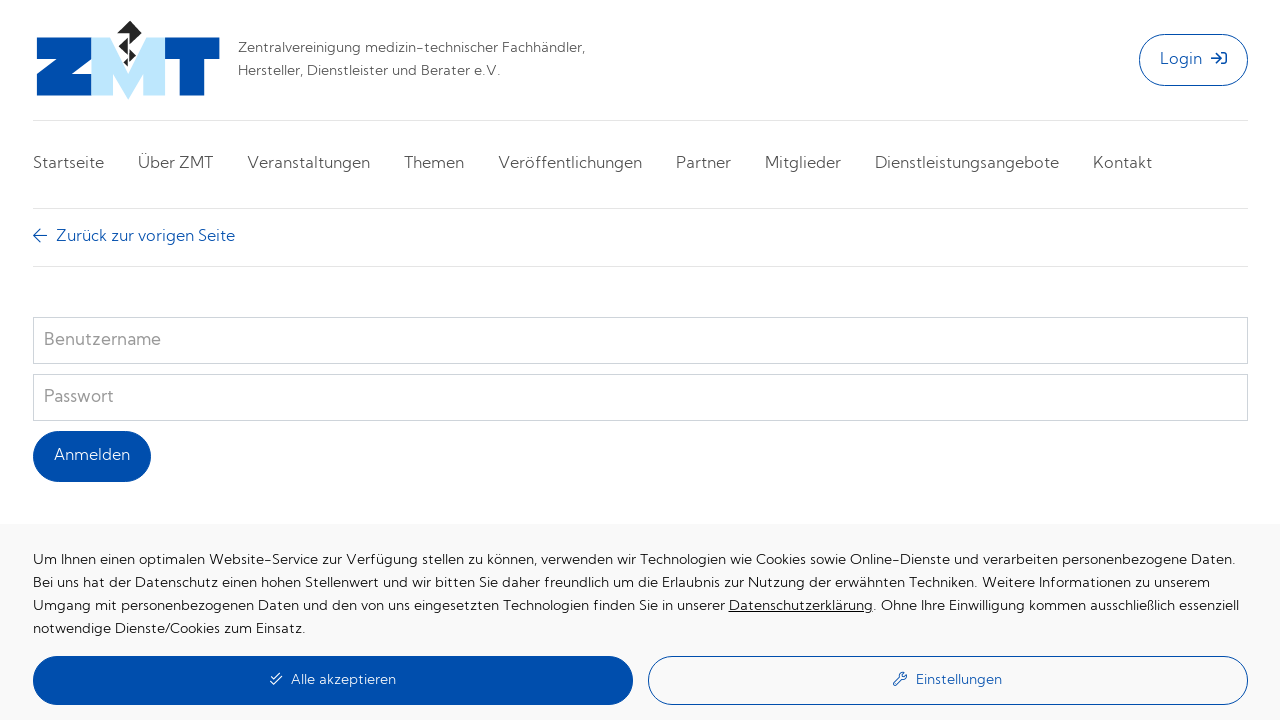

--- FILE ---
content_type: text/html; charset=UTF-8
request_url: https://zmt.de/gkv-finanzstabilisierungsgesetz/
body_size: 6259
content:
<!doctype html>
<html lang="de" prefix="og: http://ogp.me/ns# fb: http://ogp.me/ns/fb#">
	<head>
    	<meta charset="UTF-8">
    	<meta name="viewport" content="width=device-width, initial-scale=1, shrink-to-fit=no">
		<meta name="format-detection" content="telephone=no">
		
		<!-- WP Head -->
        <meta name='robots' content='max-image-preview:large' />
	<style>img:is([sizes="auto" i], [sizes^="auto," i]) { contain-intrinsic-size: 3000px 1500px }</style>
	<script type="text/javascript">
/* <![CDATA[ */
window._wpemojiSettings = {"baseUrl":"https:\/\/s.w.org\/images\/core\/emoji\/16.0.1\/72x72\/","ext":".png","svgUrl":"https:\/\/s.w.org\/images\/core\/emoji\/16.0.1\/svg\/","svgExt":".svg","source":{"concatemoji":"https:\/\/zmt.de\/wp-includes\/js\/wp-emoji-release.min.js?ver=6.8.3"}};
/*! This file is auto-generated */
!function(s,n){var o,i,e;function c(e){try{var t={supportTests:e,timestamp:(new Date).valueOf()};sessionStorage.setItem(o,JSON.stringify(t))}catch(e){}}function p(e,t,n){e.clearRect(0,0,e.canvas.width,e.canvas.height),e.fillText(t,0,0);var t=new Uint32Array(e.getImageData(0,0,e.canvas.width,e.canvas.height).data),a=(e.clearRect(0,0,e.canvas.width,e.canvas.height),e.fillText(n,0,0),new Uint32Array(e.getImageData(0,0,e.canvas.width,e.canvas.height).data));return t.every(function(e,t){return e===a[t]})}function u(e,t){e.clearRect(0,0,e.canvas.width,e.canvas.height),e.fillText(t,0,0);for(var n=e.getImageData(16,16,1,1),a=0;a<n.data.length;a++)if(0!==n.data[a])return!1;return!0}function f(e,t,n,a){switch(t){case"flag":return n(e,"\ud83c\udff3\ufe0f\u200d\u26a7\ufe0f","\ud83c\udff3\ufe0f\u200b\u26a7\ufe0f")?!1:!n(e,"\ud83c\udde8\ud83c\uddf6","\ud83c\udde8\u200b\ud83c\uddf6")&&!n(e,"\ud83c\udff4\udb40\udc67\udb40\udc62\udb40\udc65\udb40\udc6e\udb40\udc67\udb40\udc7f","\ud83c\udff4\u200b\udb40\udc67\u200b\udb40\udc62\u200b\udb40\udc65\u200b\udb40\udc6e\u200b\udb40\udc67\u200b\udb40\udc7f");case"emoji":return!a(e,"\ud83e\udedf")}return!1}function g(e,t,n,a){var r="undefined"!=typeof WorkerGlobalScope&&self instanceof WorkerGlobalScope?new OffscreenCanvas(300,150):s.createElement("canvas"),o=r.getContext("2d",{willReadFrequently:!0}),i=(o.textBaseline="top",o.font="600 32px Arial",{});return e.forEach(function(e){i[e]=t(o,e,n,a)}),i}function t(e){var t=s.createElement("script");t.src=e,t.defer=!0,s.head.appendChild(t)}"undefined"!=typeof Promise&&(o="wpEmojiSettingsSupports",i=["flag","emoji"],n.supports={everything:!0,everythingExceptFlag:!0},e=new Promise(function(e){s.addEventListener("DOMContentLoaded",e,{once:!0})}),new Promise(function(t){var n=function(){try{var e=JSON.parse(sessionStorage.getItem(o));if("object"==typeof e&&"number"==typeof e.timestamp&&(new Date).valueOf()<e.timestamp+604800&&"object"==typeof e.supportTests)return e.supportTests}catch(e){}return null}();if(!n){if("undefined"!=typeof Worker&&"undefined"!=typeof OffscreenCanvas&&"undefined"!=typeof URL&&URL.createObjectURL&&"undefined"!=typeof Blob)try{var e="postMessage("+g.toString()+"("+[JSON.stringify(i),f.toString(),p.toString(),u.toString()].join(",")+"));",a=new Blob([e],{type:"text/javascript"}),r=new Worker(URL.createObjectURL(a),{name:"wpTestEmojiSupports"});return void(r.onmessage=function(e){c(n=e.data),r.terminate(),t(n)})}catch(e){}c(n=g(i,f,p,u))}t(n)}).then(function(e){for(var t in e)n.supports[t]=e[t],n.supports.everything=n.supports.everything&&n.supports[t],"flag"!==t&&(n.supports.everythingExceptFlag=n.supports.everythingExceptFlag&&n.supports[t]);n.supports.everythingExceptFlag=n.supports.everythingExceptFlag&&!n.supports.flag,n.DOMReady=!1,n.readyCallback=function(){n.DOMReady=!0}}).then(function(){return e}).then(function(){var e;n.supports.everything||(n.readyCallback(),(e=n.source||{}).concatemoji?t(e.concatemoji):e.wpemoji&&e.twemoji&&(t(e.twemoji),t(e.wpemoji)))}))}((window,document),window._wpemojiSettings);
/* ]]> */
</script>
<style id='wp-emoji-styles-inline-css' type='text/css'>

	img.wp-smiley, img.emoji {
		display: inline !important;
		border: none !important;
		box-shadow: none !important;
		height: 1em !important;
		width: 1em !important;
		margin: 0 0.07em !important;
		vertical-align: -0.1em !important;
		background: none !important;
		padding: 0 !important;
	}
</style>
<link rel='stylesheet' id='wp-block-library-css' href='https://zmt.de/wp-includes/css/dist/block-library/style.min.css?ver=6.8.3' type='text/css' media='all' />
<style id='classic-theme-styles-inline-css' type='text/css'>
/*! This file is auto-generated */
.wp-block-button__link{color:#fff;background-color:#32373c;border-radius:9999px;box-shadow:none;text-decoration:none;padding:calc(.667em + 2px) calc(1.333em + 2px);font-size:1.125em}.wp-block-file__button{background:#32373c;color:#fff;text-decoration:none}
</style>
<style id='global-styles-inline-css' type='text/css'>
:root{--wp--preset--aspect-ratio--square: 1;--wp--preset--aspect-ratio--4-3: 4/3;--wp--preset--aspect-ratio--3-4: 3/4;--wp--preset--aspect-ratio--3-2: 3/2;--wp--preset--aspect-ratio--2-3: 2/3;--wp--preset--aspect-ratio--16-9: 16/9;--wp--preset--aspect-ratio--9-16: 9/16;--wp--preset--color--black: #000000;--wp--preset--color--cyan-bluish-gray: #abb8c3;--wp--preset--color--white: #ffffff;--wp--preset--color--pale-pink: #f78da7;--wp--preset--color--vivid-red: #cf2e2e;--wp--preset--color--luminous-vivid-orange: #ff6900;--wp--preset--color--luminous-vivid-amber: #fcb900;--wp--preset--color--light-green-cyan: #7bdcb5;--wp--preset--color--vivid-green-cyan: #00d084;--wp--preset--color--pale-cyan-blue: #8ed1fc;--wp--preset--color--vivid-cyan-blue: #0693e3;--wp--preset--color--vivid-purple: #9b51e0;--wp--preset--gradient--vivid-cyan-blue-to-vivid-purple: linear-gradient(135deg,rgba(6,147,227,1) 0%,rgb(155,81,224) 100%);--wp--preset--gradient--light-green-cyan-to-vivid-green-cyan: linear-gradient(135deg,rgb(122,220,180) 0%,rgb(0,208,130) 100%);--wp--preset--gradient--luminous-vivid-amber-to-luminous-vivid-orange: linear-gradient(135deg,rgba(252,185,0,1) 0%,rgba(255,105,0,1) 100%);--wp--preset--gradient--luminous-vivid-orange-to-vivid-red: linear-gradient(135deg,rgba(255,105,0,1) 0%,rgb(207,46,46) 100%);--wp--preset--gradient--very-light-gray-to-cyan-bluish-gray: linear-gradient(135deg,rgb(238,238,238) 0%,rgb(169,184,195) 100%);--wp--preset--gradient--cool-to-warm-spectrum: linear-gradient(135deg,rgb(74,234,220) 0%,rgb(151,120,209) 20%,rgb(207,42,186) 40%,rgb(238,44,130) 60%,rgb(251,105,98) 80%,rgb(254,248,76) 100%);--wp--preset--gradient--blush-light-purple: linear-gradient(135deg,rgb(255,206,236) 0%,rgb(152,150,240) 100%);--wp--preset--gradient--blush-bordeaux: linear-gradient(135deg,rgb(254,205,165) 0%,rgb(254,45,45) 50%,rgb(107,0,62) 100%);--wp--preset--gradient--luminous-dusk: linear-gradient(135deg,rgb(255,203,112) 0%,rgb(199,81,192) 50%,rgb(65,88,208) 100%);--wp--preset--gradient--pale-ocean: linear-gradient(135deg,rgb(255,245,203) 0%,rgb(182,227,212) 50%,rgb(51,167,181) 100%);--wp--preset--gradient--electric-grass: linear-gradient(135deg,rgb(202,248,128) 0%,rgb(113,206,126) 100%);--wp--preset--gradient--midnight: linear-gradient(135deg,rgb(2,3,129) 0%,rgb(40,116,252) 100%);--wp--preset--font-size--small: 13px;--wp--preset--font-size--medium: 20px;--wp--preset--font-size--large: 36px;--wp--preset--font-size--x-large: 42px;--wp--preset--spacing--20: 0.44rem;--wp--preset--spacing--30: 0.67rem;--wp--preset--spacing--40: 1rem;--wp--preset--spacing--50: 1.5rem;--wp--preset--spacing--60: 2.25rem;--wp--preset--spacing--70: 3.38rem;--wp--preset--spacing--80: 5.06rem;--wp--preset--shadow--natural: 6px 6px 9px rgba(0, 0, 0, 0.2);--wp--preset--shadow--deep: 12px 12px 50px rgba(0, 0, 0, 0.4);--wp--preset--shadow--sharp: 6px 6px 0px rgba(0, 0, 0, 0.2);--wp--preset--shadow--outlined: 6px 6px 0px -3px rgba(255, 255, 255, 1), 6px 6px rgba(0, 0, 0, 1);--wp--preset--shadow--crisp: 6px 6px 0px rgba(0, 0, 0, 1);}:where(.is-layout-flex){gap: 0.5em;}:where(.is-layout-grid){gap: 0.5em;}body .is-layout-flex{display: flex;}.is-layout-flex{flex-wrap: wrap;align-items: center;}.is-layout-flex > :is(*, div){margin: 0;}body .is-layout-grid{display: grid;}.is-layout-grid > :is(*, div){margin: 0;}:where(.wp-block-columns.is-layout-flex){gap: 2em;}:where(.wp-block-columns.is-layout-grid){gap: 2em;}:where(.wp-block-post-template.is-layout-flex){gap: 1.25em;}:where(.wp-block-post-template.is-layout-grid){gap: 1.25em;}.has-black-color{color: var(--wp--preset--color--black) !important;}.has-cyan-bluish-gray-color{color: var(--wp--preset--color--cyan-bluish-gray) !important;}.has-white-color{color: var(--wp--preset--color--white) !important;}.has-pale-pink-color{color: var(--wp--preset--color--pale-pink) !important;}.has-vivid-red-color{color: var(--wp--preset--color--vivid-red) !important;}.has-luminous-vivid-orange-color{color: var(--wp--preset--color--luminous-vivid-orange) !important;}.has-luminous-vivid-amber-color{color: var(--wp--preset--color--luminous-vivid-amber) !important;}.has-light-green-cyan-color{color: var(--wp--preset--color--light-green-cyan) !important;}.has-vivid-green-cyan-color{color: var(--wp--preset--color--vivid-green-cyan) !important;}.has-pale-cyan-blue-color{color: var(--wp--preset--color--pale-cyan-blue) !important;}.has-vivid-cyan-blue-color{color: var(--wp--preset--color--vivid-cyan-blue) !important;}.has-vivid-purple-color{color: var(--wp--preset--color--vivid-purple) !important;}.has-black-background-color{background-color: var(--wp--preset--color--black) !important;}.has-cyan-bluish-gray-background-color{background-color: var(--wp--preset--color--cyan-bluish-gray) !important;}.has-white-background-color{background-color: var(--wp--preset--color--white) !important;}.has-pale-pink-background-color{background-color: var(--wp--preset--color--pale-pink) !important;}.has-vivid-red-background-color{background-color: var(--wp--preset--color--vivid-red) !important;}.has-luminous-vivid-orange-background-color{background-color: var(--wp--preset--color--luminous-vivid-orange) !important;}.has-luminous-vivid-amber-background-color{background-color: var(--wp--preset--color--luminous-vivid-amber) !important;}.has-light-green-cyan-background-color{background-color: var(--wp--preset--color--light-green-cyan) !important;}.has-vivid-green-cyan-background-color{background-color: var(--wp--preset--color--vivid-green-cyan) !important;}.has-pale-cyan-blue-background-color{background-color: var(--wp--preset--color--pale-cyan-blue) !important;}.has-vivid-cyan-blue-background-color{background-color: var(--wp--preset--color--vivid-cyan-blue) !important;}.has-vivid-purple-background-color{background-color: var(--wp--preset--color--vivid-purple) !important;}.has-black-border-color{border-color: var(--wp--preset--color--black) !important;}.has-cyan-bluish-gray-border-color{border-color: var(--wp--preset--color--cyan-bluish-gray) !important;}.has-white-border-color{border-color: var(--wp--preset--color--white) !important;}.has-pale-pink-border-color{border-color: var(--wp--preset--color--pale-pink) !important;}.has-vivid-red-border-color{border-color: var(--wp--preset--color--vivid-red) !important;}.has-luminous-vivid-orange-border-color{border-color: var(--wp--preset--color--luminous-vivid-orange) !important;}.has-luminous-vivid-amber-border-color{border-color: var(--wp--preset--color--luminous-vivid-amber) !important;}.has-light-green-cyan-border-color{border-color: var(--wp--preset--color--light-green-cyan) !important;}.has-vivid-green-cyan-border-color{border-color: var(--wp--preset--color--vivid-green-cyan) !important;}.has-pale-cyan-blue-border-color{border-color: var(--wp--preset--color--pale-cyan-blue) !important;}.has-vivid-cyan-blue-border-color{border-color: var(--wp--preset--color--vivid-cyan-blue) !important;}.has-vivid-purple-border-color{border-color: var(--wp--preset--color--vivid-purple) !important;}.has-vivid-cyan-blue-to-vivid-purple-gradient-background{background: var(--wp--preset--gradient--vivid-cyan-blue-to-vivid-purple) !important;}.has-light-green-cyan-to-vivid-green-cyan-gradient-background{background: var(--wp--preset--gradient--light-green-cyan-to-vivid-green-cyan) !important;}.has-luminous-vivid-amber-to-luminous-vivid-orange-gradient-background{background: var(--wp--preset--gradient--luminous-vivid-amber-to-luminous-vivid-orange) !important;}.has-luminous-vivid-orange-to-vivid-red-gradient-background{background: var(--wp--preset--gradient--luminous-vivid-orange-to-vivid-red) !important;}.has-very-light-gray-to-cyan-bluish-gray-gradient-background{background: var(--wp--preset--gradient--very-light-gray-to-cyan-bluish-gray) !important;}.has-cool-to-warm-spectrum-gradient-background{background: var(--wp--preset--gradient--cool-to-warm-spectrum) !important;}.has-blush-light-purple-gradient-background{background: var(--wp--preset--gradient--blush-light-purple) !important;}.has-blush-bordeaux-gradient-background{background: var(--wp--preset--gradient--blush-bordeaux) !important;}.has-luminous-dusk-gradient-background{background: var(--wp--preset--gradient--luminous-dusk) !important;}.has-pale-ocean-gradient-background{background: var(--wp--preset--gradient--pale-ocean) !important;}.has-electric-grass-gradient-background{background: var(--wp--preset--gradient--electric-grass) !important;}.has-midnight-gradient-background{background: var(--wp--preset--gradient--midnight) !important;}.has-small-font-size{font-size: var(--wp--preset--font-size--small) !important;}.has-medium-font-size{font-size: var(--wp--preset--font-size--medium) !important;}.has-large-font-size{font-size: var(--wp--preset--font-size--large) !important;}.has-x-large-font-size{font-size: var(--wp--preset--font-size--x-large) !important;}
:where(.wp-block-post-template.is-layout-flex){gap: 1.25em;}:where(.wp-block-post-template.is-layout-grid){gap: 1.25em;}
:where(.wp-block-columns.is-layout-flex){gap: 2em;}:where(.wp-block-columns.is-layout-grid){gap: 2em;}
:root :where(.wp-block-pullquote){font-size: 1.5em;line-height: 1.6;}
</style>
<link rel="https://api.w.org/" href="https://zmt.de/wp-json/" /><link rel="alternate" title="JSON" type="application/json" href="https://zmt.de/wp-json/wp/v2/posts/1323" /><link rel="EditURI" type="application/rsd+xml" title="RSD" href="https://zmt.de/xmlrpc.php?rsd" />
<meta name="generator" content="WordPress 6.8.3" />
<link rel="canonical" href="https://zmt.de/gkv-finanzstabilisierungsgesetz/" />
<link rel='shortlink' href='https://zmt.de/?p=1323' />
<link rel="alternate" title="oEmbed (JSON)" type="application/json+oembed" href="https://zmt.de/wp-json/oembed/1.0/embed?url=https%3A%2F%2Fzmt.de%2Fgkv-finanzstabilisierungsgesetz%2F" />
<link rel="alternate" title="oEmbed (XML)" type="text/xml+oembed" href="https://zmt.de/wp-json/oembed/1.0/embed?url=https%3A%2F%2Fzmt.de%2Fgkv-finanzstabilisierungsgesetz%2F&#038;format=xml" />
		
		<title>Beschlussfassung des Gesundheitsausschusses zum GKV-Finanzstabilisierungsgesetz</title>
		
		<!-- Meta -->
		<meta name="description" content="&nbsp;
&nbsp;">
		<meta name="keywords" 	 content="">
		<meta name="robots" 	 content="index,follow">
		
		<meta property="og:locale" 		content="de">
		<meta property="og:type" 		content="website">
		<meta property="og:title" 		content="Beschlussfassung des Gesundheitsausschusses zum GKV-Finanzstabilisierungsgesetz">
		<meta property="og:description" content="&nbsp;
&nbsp;">
		<meta property="og:url" 		content="https://zmt.de/gkv-finanzstabilisierungsgesetz/">
		<meta property="og:site_name" 	content="Zentralvereinigung medizin-technischer Fachhändler, Hersteller, Dienstleister und Berater e.V.">
		<meta property="og:image" 		content="https://zmt.de/wp-content/themes/zmt/img/og-image.jpg">
		
		<meta name="twitter:card" 		 content="summary_large_image">
		<meta name="twitter:description" content="&nbsp;
&nbsp;">
		<meta name="twitter:title" 		 content="Beschlussfassung des Gesundheitsausschusses zum GKV-Finanzstabilisierungsgesetz">
		
		<meta name="thumbnail" content="https://zmt.de/wp-content/themes/zmt/icons/icon.png">
		
		<link rel="shortcut icon" href="https://zmt.de/wp-content/themes/zmt/icons/favicon.ico" type="image/x-icon">
		<link rel="icon" href="https://zmt.de/wp-content/themes/zmt/icons/favicon.ico" type="image/x-icon">
		<link rel="apple-touch-icon" sizes="57x57" href="https://zmt.de/wp-content/themes/zmt/icons/apple-icon-57x57.png">
		<link rel="apple-touch-icon" sizes="60x60" href="https://zmt.de/wp-content/themes/zmt/icons/apple-icon-60x60.png">
		<link rel="apple-touch-icon" sizes="72x72" href="https://zmt.de/wp-content/themes/zmt/icons/apple-icon-72x72.png">
		<link rel="apple-touch-icon" sizes="76x76" href="https://zmt.de/wp-content/themes/zmt/icons/apple-icon-76x76.png">
		<link rel="apple-touch-icon" sizes="114x114" href="https://zmt.de/wp-content/themes/zmt/icons/apple-icon-114x114.png">
		<link rel="apple-touch-icon" sizes="120x120" href="https://zmt.de/wp-content/themes/zmt/icons/apple-icon-120x120.png">
		<link rel="apple-touch-icon" sizes="144x144" href="https://zmt.de/wp-content/themes/zmt/icons/apple-icon-144x144.png">
		<link rel="apple-touch-icon" sizes="152x152" href="https://zmt.de/wp-content/themes/zmt/icons/apple-icon-152x152.png">
		<link rel="apple-touch-icon" sizes="180x180" href="https://zmt.de/wp-content/themes/zmt/icons/apple-icon-180x180.png">
		<link rel="icon" type="image/png" sizes="192x192"  href="https://zmt.de/wp-content/themes/zmt/icons/android-icon-192x192.png">
		<link rel="icon" type="image/png" sizes="32x32" href="https://zmt.de/wp-content/themes/zmt/icons/favicon-32x32.png">
		<link rel="icon" type="image/png" sizes="96x96" href="https://zmt.de/wp-content/themes/zmt/icons/favicon-96x96.png">
		<link rel="icon" type="image/png" sizes="16x16" href="https://zmt.de/wp-content/themes/zmt/icons/favicon-16x16.png">
		<link rel="manifest" href="https://zmt.de/wp-content/themes/zmt/icons/manifest.json">
		<meta name="msapplication-TileColor" content="#ffffff">
		<meta name="msapplication-TileImage" content="https://zmt.de/wp-content/themes/zmt/icons/ms-icon-144x144.png">
		<meta name="theme-color" content="#ffffff">
		
    	<!-- CSS -->
		<link rel="stylesheet" href="https://zmt.de/wp-content/themes/zmt/css/bootstrap.min.css">
		<link rel="stylesheet" href="https://zmt.de/wp-content/themes/zmt/css/all.min.css">
		<link rel="stylesheet" href="https://zmt.de/wp-content/themes/zmt/css/slick.css">
		<link rel="stylesheet" href="https://zmt.de/wp-content/themes/zmt/css/custom.min.css?v=2401311200">
  	</head>
	<body class="wp-singular post-template-default single single-post postid-1323 single-format-standard wp-theme-zmt">
		
				
		<header>
			
<!-- Navbar -->
<section class="section-navbar">
	<div class="container-fluid">
		<div class="row align-items-center">
			<div class="col-12 col-md-4 col-lg-3 col-xl-2 text-center text-md-start">
                <a href="https://zmt.de">
					<img src="https://zmt.de/wp-content/themes/zmt/img/logo.svg" class="img-logo" alt="ZMT">
				</a>
            </div>
            <div class="col-12 col-md-8 col-lg-6 col-xl-4 text-center text-md-start">
                <div class="post-content">
                    Zentralvereinigung medizin-technischer Fachhändler, Hersteller, Dienstleister und Berater e.V.
                </div>
            </div>
            <div class="col-9 col-lg-3 col-xl-6 text-xl-end">
									<a href="" class="btn btn-outline-primary btn-icon-right btn-block" data-bs-toggle="modal" data-bs-target="#modalLogin">
						Login
						<i class="far fa-sign-in"></i>
					</a>
				            </div>
            <div class="col-3 d-lg-none">
                <button class="btn btn-primary btn-icon-only btn-block" id="navigation-btn-toggle">
                    <i class="far fa-bars"></i>
                </button>
            </div>
			<div class="col-12">
				<nav id="navigation" class="navigation">
					<div class="navigation-wrapper"><ul id="menu-navigation-hauptmenue" class="navigation-list"><li id="menu-item-69" class="menu-item menu-item-type-post_type menu-item-object-page menu-item-home menu-item-69"><a href="https://zmt.de/">Startseite</a></li>
<li id="menu-item-60" class="menu-item menu-item-type-post_type menu-item-object-page menu-item-60"><a href="https://zmt.de/ueber-zmt/">Über ZMT</a></li>
<li id="menu-item-61" class="menu-item menu-item-type-post_type menu-item-object-page menu-item-61"><a href="https://zmt.de/veranstaltungen/">Veranstaltungen</a></li>
<li id="menu-item-199" class="menu-item menu-item-type-post_type menu-item-object-page menu-item-199"><a href="https://zmt.de/themen/">Themen</a></li>
<li id="menu-item-1184" class="menu-item menu-item-type-post_type menu-item-object-page menu-item-1184"><a href="https://zmt.de/veroeffentlichungen/">Veröffentlichungen</a></li>
<li id="menu-item-62" class="menu-item menu-item-type-post_type menu-item-object-page menu-item-62"><a href="https://zmt.de/partner/">Partner</a></li>
<li id="menu-item-63" class="menu-item menu-item-type-post_type menu-item-object-page menu-item-63"><a href="https://zmt.de/mitglieder/">Mitglieder</a></li>
<li id="menu-item-1574" class="menu-item menu-item-type-post_type menu-item-object-page menu-item-1574"><a href="https://zmt.de/dienstleistungsangebote/">Dienstleistungsangebote</a></li>
<li id="menu-item-64" class="menu-item menu-item-type-post_type menu-item-object-page menu-item-64"><a href="https://zmt.de/kontakt/">Kontakt</a></li>
</ul></div>				</nav>
			</div>
		</div>
	</div>
</section>

<form action="/wp-login.php?redirect_to=/mitgliederbereich/" method="post">
	<div class="modal fade" tabindex="-1" id="modalLogin">
		<div class="modal-dialog modal-dialog-centered">
			<div class="modal-content">
				<div class="modal-header">
					<h3 class="modal-title">
						Mitgliederbereich
					</h3>
					<button type="button" class="btn-close" data-bs-dismiss="modal" aria-label="Close"></button>
				</div>
				<div class="modal-body">
					<input type="text" class="form-control" name="log" id="user_login" placeholder="Benutzername">
					<input type="password" class="form-control" name="pwd" id="user_pass" placeholder="Passwort">
				</div>
				<div class="modal-footer">
					<button type="button" class="btn btn-link" data-bs-dismiss="modal">Schließen</button>
					<button type="submit" class="btn btn-primary">Anmelden</button>
				</div>
			</div>
		</div>
	</div>
</form>
		</header>
		
		<main>
													

<!-- #1 : Single: Aktuelles -->

<section class="section-breadcrumb">
	<div class="container-fluid">
		<div class="row">
			<div class="col-12">
				<div class="post-wrapper">
					<a href="" class="btn-icon-left"><i class="fal fa-arrow-left"></i> Zurück zur vorigen Seite</a>	
				</div>
			</div>
		</div>
	</div>
</section>


	
<!-- Navbar -->
<section class="section-login">
	<div class="container-fluid">
		<div class="row">
            <div class="col-12">
                <form action="/wp-login.php?redirect_to=/mitgliederbereich/" method="post">
                    <div class="row">
                        <div class="col-12">
                            <input type="text" class="form-control" name="log" id="user_login" placeholder="Benutzername">
                        </div>
                        <div class="col-12">
					        <input type="password" class="form-control" name="pwd" id="user_pass" placeholder="Passwort">
                        </div>
                        <div class="col-12">
                            <button type="submit" class="btn btn-primary">Anmelden</button>
                        </div>
                    </div>
                </form>
            </div>
        </div>
	</div>
</section>

		
		</main>

		<footer>
			
<section class="section-footer">
	<div class="container-fluid">
		<div class="row">
			<div class="col-12">
				<nav id="navigation-footer" class="navigation-footer">
					<div class="navigation-footer-wrapper"><ul id="menu-navigation-footer" class="navigation-footer-list"><li id="menu-item-65" class="menu-item menu-item-type-post_type menu-item-object-page menu-item-home menu-item-65"><a href="https://zmt.de/">Startseite</a></li>
<li id="menu-item-66" class="menu-item menu-item-type-post_type menu-item-object-page menu-item-privacy-policy menu-item-66"><a rel="privacy-policy" href="https://zmt.de/datenschutz/">Datenschutzerklärung</a></li>
<li id="menu-item-68" class="menu-item menu-item-type-post_type menu-item-object-page menu-item-68"><a href="https://zmt.de/impressum/">Impressum</a></li>
</ul></div>				</nav>
			</div>
		</div>
	</div>
</section>
		</footer>

		
<!-- Consent Tool -->
<section class="section-consent-tool" id="consent-tool">
	<div class="container-fluid">
		<div class="row">
			<div class="col-12">
				<div class="post-content">
					Um Ihnen einen optimalen Website-Service zur Verfügung stellen zu können, verwenden wir Technologien wie Cookies sowie Online-Dienste und verarbeiten personenbezogene Daten. Bei uns hat der Datenschutz einen hohen Stellenwert und wir bitten Sie daher freundlich um die Erlaubnis zur Nutzung der erwähnten Techniken. Weitere Informationen zu unserem Umgang mit personenbezogenen Daten und den von uns eingesetzten Technologien finden Sie in unserer <a href="https://zmt.de/datenschutz/" target="_blank">Datenschutzerklärung</a>. Ohne Ihre Einwilligung kommen ausschließlich essenziell notwendige Dienste/Cookies zum Einsatz.
				</div>

				<form>
					<div class="row row-settings">
						<div class="col-12 col-lg-6">
							<div class="form-check">
  								<input class="form-check-input" type="checkbox" id="ctEC" name="ctEC" disabled checked>
  								<label class="form-check-label" for="ctEC">
    								Essenzielle Cookies
									<div class="form-text">
										Diese Cookies werden für die Grundfunktionen der Website benötigt
									</div>
  								</label>
							</div>
						</div>
						<div class="col-12 col-lg-6">
							<div class="form-check">
  								<input class="form-check-input" type="checkbox" id="ctGM" name="ctGM" >
  								<label class="form-check-label" for="ctGM">
    								Google Maps
									<div class="form-text">
										Online-Kartendienst von Google (eingebunden über die Google API)
									</div>
  								</label>
							</div>
						</div>
					</div>
					<div class="row">
						<div class="col-12 col-md-6">
							<button type="submit" class="btn btn-primary btn-block btn-icon-left btn-ct-submit-all">
								<i class="fal fa-check-double"></i> Alle akzeptieren
							</button>
						</div>
						<div class="col-12 col-md-6">
							<button type="button" class="btn btn-outline-primary btn-block btn-icon-left btn-ct-settings">
								<i class="fal fa-wrench"></i> Einstellungen
							</button>
							<button type="submit" class="btn btn-outline-primary btn-block btn-icon-left btn-ct-submit">
								<i class="fal fa-check"></i> Auswahl speichern
							</button>
						</div>
					</div>
				</form>
			</div>
		</div>
	</div>
</section>

		<!-- JavaScript -->
		<script src="https://zmt.de/wp-content/themes/zmt/js/jquery-3.5.1.min.js"></script>
    	<script src="https://zmt.de/wp-content/themes/zmt/js/bootstrap.bundle.min.js"></script>
		<script src="https://zmt.de/wp-content/themes/zmt/js/slick.min.js"></script>

		<!-- WP Footer -->
		<script type="speculationrules">
{"prefetch":[{"source":"document","where":{"and":[{"href_matches":"\/*"},{"not":{"href_matches":["\/wp-*.php","\/wp-admin\/*","\/wp-content\/uploads\/*","\/wp-content\/*","\/wp-content\/plugins\/*","\/wp-content\/themes\/zmt\/*","\/*\\?(.+)"]}},{"not":{"selector_matches":"a[rel~=\"nofollow\"]"}},{"not":{"selector_matches":".no-prefetch, .no-prefetch a"}}]},"eagerness":"conservative"}]}
</script>

		<script src="https://zmt.de/wp-content/themes/zmt/js/custom.min.js?v=2310101005"></script>
		<script src="https://zmt.de/wp-content/themes/zmt/js/consent-tool.js"></script>
	</body>
</html>


--- FILE ---
content_type: text/css
request_url: https://zmt.de/wp-content/themes/zmt/css/custom.min.css?v=2401311200
body_size: 2647
content:
@import"fonts.css";html{box-shadow:none !important;overflow-x:hidden;font-size:10px}body{font-family:"Kumbh Sans",sans-serif;font-weight:300;font-size:1.6rem;line-height:1.7;color:#4c4c4c;background:#fff;overflow-x:hidden;overflow-y:hidden;padding-right:0 !important}a{color:#004ead;text-decoration:none;transition:all 250ms ease}a:active{color:#000;text-decoration:underline}a:focus{color:#000;text-decoration:underline}a:hover{color:#000;text-decoration:underline;cursor:pointer}p{margin:0;padding:0}strong{font-weight:700}header{margin:0 auto;padding:0;width:100%;height:auto}section{display:block;margin:0 auto;padding:0;width:100%;height:auto}section>div{max-width:1400px;padding-top:0;padding-bottom:0}section>div>.row>div{padding-top:5rem}@media(min-width: 768px){section{padding-left:2.5rem;padding-right:2.5rem}}main{margin:0 auto;padding:0;width:100%;height:auto}footer{margin:0 auto;padding:0;width:100%;height:auto}.img-fluid{width:100% !important;height:auto}.ratio>div{background-size:cover;background-position:center;background-repeat:no-repeat}.modal-backdrop.show{opacity:.8}.modal .modal-content{border-radius:0}.modal .modal-content .modal-header{padding:2.5rem}.modal .modal-content .modal-header .modal-title{color:#004ead}.modal .modal-content .modal-header .btn-close:focus{box-shadow:none}.modal .modal-content .modal-body{padding:2.5rem}.modal .modal-content .modal-footer{padding:2.5rem;padding-top:1rem;padding-bottom:1rem}#modalLogin .form-control{margin-top:.5rem}#modalLogin .form-control:first-of-type{margin-top:0}h1{line-height:1.2;margin:0;padding:0;font-family:"Kumbh Sans",sans-serif;font-size:3.6rem;font-weight:400;-webkit-hyphens:auto;hyphens:auto}h2{line-height:1.2;margin:0;padding:0;font-family:"Kumbh Sans",sans-serif;font-size:2.8rem;font-weight:400;-webkit-hyphens:auto;hyphens:auto}h3{line-height:1.4;margin:0;padding:0;font-family:"Kumbh Sans",sans-serif;font-size:2.4rem;font-weight:400}h4{line-height:1.4;margin:0;padding:0;font-family:"Kumbh Sans",sans-serif;font-size:2rem;font-weight:400}h5{line-height:1.4;margin:0;padding:0;font-family:"Kumbh Sans",sans-serif;font-size:1.6rem;font-weight:700}@media(min-width: 768px){h1{font-size:3.8rem;-webkit-hyphens:none;hyphens:none}h2{font-size:3.2rem;-webkit-hyphens:none;hyphens:none}}.text-primary{color:#004ead !important}.btn{border-radius:2.55rem;font-size:1.6rem;line-height:1.2;font-family:"Kumbh Sans",sans-serif;font-weight:300;padding:1.5rem 2rem;text-decoration:none}.btn:hover{cursor:pointer !important;text-decoration:none}.btn:focus{box-shadow:none !important;text-decoration:none}.btn:active{box-shadow:none !important;text-decoration:none}.btn-outline-primary{text-decoration:none;border-color:#004ead;color:#004ead}.btn-outline-primary:hover{background-color:#004ead !important;border-color:#004ead !important;color:#fff !important}.btn-outline-primary:focus{text-decoration:none;border-color:#004ead;color:#004ead}.btn-outline-primary:active{text-decoration:none;border-color:#004ead;color:#004ead}.btn-primary{text-decoration:none;border-color:#004ead !important;background-color:#004ead !important;color:#fff !important}.btn-primary:hover{background-color:#000 !important;border-color:#000 !important;color:#fff !important}.btn-primary:focus{text-decoration:none;border-color:#004ead !important;background-color:#004ead !important;color:#fff !important}.btn-primary:active{text-decoration:none;border-color:#004ead !important;background-color:#004ead !important;color:#fff !important}.btn-link{color:#004ead}.btn-link:hover{color:#000;text-decoration:none}.btn-icon-left>i{margin-right:.5rem;margin-left:0;transition:all 250ms}.btn-icon-right>i{margin-right:0;margin-left:.5rem;transition:all 250ms}.btn-icon-only>i{margin-right:0;margin-left:0}.btn-block{display:block;width:100%;text-align:center}.form-control{border-radius:0;font-size:1.7rem;height:auto;padding:1rem;color:#000}.form-control:focus{box-shadow:none !important;color:#000;border-color:#004ead}.form-control:active{box-shadow:none !important;color:#000}.form-control::-moz-placeholder{color:rgba(0,0,0,.4)}.form-control::placeholder{color:rgba(0,0,0,.4)}.form-select{border-radius:0;font-size:1.7rem;height:auto;padding:1rem;color:#000}.form-select:focus{box-shadow:none !important;color:#000;border-color:#004ead}.form-select:active{box-shadow:none !important;color:#000}.form-check-input{border-radius:0 !important}.form-check-input:focus{box-shadow:none !important}.form-check-input:active{box-shadow:none !important}.form-check-input:checked{box-shadow:none !important;border-color:#004ead;background-color:#004ead}.form-check-label-small{font-size:1.4rem}.form-callback-error{padding:2.5rem;border-left:.5rem solid #c90c27;margin-bottom:2.5rem;background-color:#faeff1;color:#c90c27}.section-consent-tool{position:fixed;z-index:9999;width:100%;height:auto;background-color:#f9f9f9;color:#000;font-size:1.4rem;bottom:0;left:0;padding-top:1rem}.section-consent-tool .btn{font-size:1.4rem}.section-consent-tool>div{max-width:1400px;padding-bottom:1.5rem}.section-consent-tool>div>.row>div{padding-top:1.5rem}.section-consent-tool a{color:#000;text-decoration:underline}.section-consent-tool a:hover{color:#004ead;text-decoration:none}.section-consent-tool .custom-control-label{font-size:1.4rem}.section-consent-tool small{font-size:1.2rem}.section-consent-tool .text-muted{color:rgba(0,0,0,.5) !important}.section-consent-tool .custom-control-input:disabled~.custom-control-label,.section-consent-tool .custom-control-input[disabled]~.custom-control-label{color:rgba(0,0,0,.5) !important}.section-consent-tool .custom-checkbox .custom-control-input:disabled:checked~.custom-control-label::before{background-color:#004ead}.section-consent-tool form>.row>div{padding-top:1.5rem}.section-consent-tool form .row-settings{height:0;overflow:hidden;transition:all 500ms ease}.section-consent-tool form .row-settings.row-settings-show{height:auto !important;overflow:auto !important}.section-breadcrumb>div{padding-top:0;padding-bottom:0}.section-breadcrumb>div>.row>div{padding-top:0}.section-breadcrumb .post-wrapper{padding-top:1.5rem;padding-bottom:1.5rem;border-bottom:.1rem solid rgba(0,0,0,.1)}.section-login form .row{margin-top:-1rem}.section-login form .row>div{padding-top:1rem}.section-navbar>div>.row>div{padding-top:2rem}.section-navbar .img-logo{width:auto;max-width:100%;height:auto;max-height:8rem}.section-navbar .post-content{font-size:1.2rem}.section-navbar #navigation>.navigation-wrapper{border-top:.1rem solid rgba(0,0,0,.1);border-bottom:.1rem solid rgba(0,0,0,.1)}.section-navbar #navigation>.navigation-wrapper>.navigation-list{margin:0;padding:0;list-style:none}.section-navbar #navigation>.navigation-wrapper>.navigation-list>li{margin:0;margin-right:3rem;padding:0;display:inline-block}.section-navbar #navigation>.navigation-wrapper>.navigation-list>li:last-child{margin-right:0}.section-navbar #navigation>.navigation-wrapper>.navigation-list>li>a{display:block;padding-top:3rem;padding-bottom:3rem;color:#4c4c4c}.section-navbar #navigation>.navigation-wrapper>.navigation-list>li>a:hover{text-decoration:none;color:#004ead}.section-navbar #navigation>.navigation-wrapper>.navigation-list>li>a:active{text-decoration:none}.section-navbar #navigation>.navigation-wrapper>.navigation-list>li>a:focus{text-decoration:none}.section-navbar #navigation>.navigation-wrapper>.navigation-list>li.current_page_item>a{color:#004ead}.section-navbar #navigation.navigation-mobile{transition:all 500ms ease;position:fixed;z-index:10000;height:100vh;width:100%;max-width:35rem;top:0;right:-35rem;background-color:#004ead}.section-navbar #navigation.navigation-mobile>.navigation-wrapper{border-top:0;border-bottom:0}.section-navbar #navigation.navigation-mobile>.navigation-wrapper>.navigation-list>li{margin-right:0;display:block;border-bottom:.1rem solid rgba(255,255,255,.2)}.section-navbar #navigation.navigation-mobile>.navigation-wrapper>.navigation-list>li>a{padding:2rem;color:#fff;text-align:left}.section-navbar #navigation.navigation-mobile>.navigation-wrapper>.navigation-list>li>a:hover{text-decoration:none;color:#fff}.section-navbar #navigation.navigation-mobile>.navigation-wrapper>.navigation-list>li>a:active{text-decoration:none}.section-navbar #navigation.navigation-mobile>.navigation-wrapper>.navigation-list>li>a:focus{text-decoration:none}.section-navbar #navigation.navigation-mobile>.navigation-wrapper>.navigation-list>li.current_page_item>a{color:#fff}.section-navbar #navigation-btn-toggle>i{margin-left:0}.section-navbar #navigation-btn-close{text-align:left !important;color:rgba(255,255,255,.5) !important}.section-navbar #navigation-btn-close>i{margin-left:0}@media(min-width: 768px){.section-navbar .post-content{font-size:1.4rem}}@media(min-width: 1200px){.section-navbar .btn-block{display:inline-block;width:auto}}.section-hero{background-color:#f9f9f9}.section-hero>div>.row>div{padding-top:0}.section-hero .post-wrapper{padding:5rem 3rem;background-size:cover;background-position:center;background-repeat:no-repeat}.section-hero .post-wrapper img{margin-bottom:2rem}.section-hero .post-wrapper h1{color:#004ead}.section-hero .post-wrapper .post-content{padding-top:2rem}.section-hero .post-wrapper .post-btn{padding-top:2.5rem}@media(min-width: 768px){.section-hero{background-color:rgba(0,0,0,0)}.section-hero .post-wrapper{background-color:#f9f9f9}.section-hero .post-wrapper img{margin-bottom:0}.section-hero .post-wrapper .post-content{max-width:60rem}}.section-cards-icons .post-img{padding-bottom:2rem}.section-cards-icons .post-img>img{width:auto;max-width:100%;height:auto;max-height:4rem}.section-cards-icons h3{color:#004ead}.section-cards-icons .post-content{padding-top:2rem}.section-cards-icons .post-btn{padding-top:2.5rem}.section-text-files>div{max-width:1199px}.section-text-files .post-img{padding-bottom:2rem}.section-text-files .post-img>img{width:auto;max-width:100%;height:auto;max-height:8rem}.section-text-files h2{color:#004ead}.section-text-files .post-content{padding-top:2rem}.section-text-files .post-btns .btn{margin-top:.5rem}.section-text-files .post-btns .btn:first-of-type{margin-top:0}.section-seperator .seperator{width:100%;height:.1rem;background-color:rgba(0,0,0,.1)}.section-contact h4{margin-bottom:2rem}.section-contact #formContact>.row{margin-top:-1rem}.section-contact #formContact>.row>div{padding-top:1rem}.section-contact #formContact .form-callback-error{padding:2rem;border-left:.5rem solid #7c0000;color:#7c0000;background-color:#faeff1;margin-bottom:2rem}.section-header-img{height:15rem;background-size:cover;background-position:center;background-repeat:no-repeat;margin-bottom:3rem}.section-header>div>.row:first-of-type>div:first-of-type{padding-top:0}.section-header .ratio-custom{--aspect-ratio: 25%;margin-bottom:3rem}.section-header h1{color:#004ead}.section-header .post-content{padding-top:2rem}.section-header .post-btn{padding-top:2.5rem}.section-header-img-empty{height:5rem}.section-people .post-wrapper>.row>div{padding-top:1.5rem}.section-people .post-wrapper h3{color:#004ead}.section-people .post-wrapper .post-content{padding-top:2rem}.section-partner .post-wrapper{padding:3rem;border:.1rem solid rgba(0,0,0,.1)}.section-partner .post-wrapper .post-img{text-align:center;width:100%;height:15rem;display:flex;flex-wrap:wrap;padding-bottom:2.5rem}.section-partner .post-wrapper .post-img>img{width:auto;max-width:90%;height:auto;max-height:100%;margin:0 auto;transition:all 250ms}.section-partner .post-wrapper h3{color:#004ead}.section-partner .post-wrapper .post-content{padding-top:2rem}.section-partner .post-wrapper .post-btn{padding-top:2.5rem}@media(min-width: 1200px){.section-partner .post-wrapper .post-img>img{opacity:.5;filter:grayscale(100%)}.section-partner .post-wrapper:hover .post-img>img{opacity:1;filter:grayscale(0%)}}.section-accordion h3{margin-bottom:2.5rem}.section-accordion .post-content{padding-bottom:3rem}.section-accordion .accordion .accordion-button{padding:1.5rem 2.5rem;font-size:2rem;border-radius:0}.section-accordion .accordion .accordion-button:focus{box-shadow:none}.section-accordion .accordion .accordion-button:not(.collapsed){color:#004ead;background-color:#f9f9f9;border-color:#004ead}.section-accordion .accordion .accordion-body{padding:2.5rem}.section-events>div>.row>div>.row:first-child{margin-top:-1rem}.section-events>div>.row>div>.row>div{padding-top:1rem}.section-cards .post-wrapper{padding:2.5rem;border:.1rem solid rgba(0,0,0,.1)}.section-cards .post-wrapper h3{color:#004ead}.section-cards .post-wrapper .post-content{padding-top:2rem}.section-cards .post-wrapper .post-btn{padding-top:2.5rem}.section-member-area .nav-pills .nav-link{display:block;width:100%;text-align:start;border:0;border-radius:0;background-color:rgba(0,0,0,0);box-shadow:none;outline:none;margin:0;margin-bottom:1rem;padding:1.5rem 2rem;background-color:#f9f9f9;color:#004ead}.section-member-area .nav-pills .nav-link.active{color:#fff;background-color:#004ead}.section-member-area .post-wrapper{padding-top:2rem;padding-bottom:2rem;border-bottom:.1rem solid #f9f9f9}.section-member-area .post-wrapper:first-child{padding-top:0}.section-member-area .post-wrapper:last-child{border-bottom:0;padding-bottom:0}.section-member-area .post-wrapper>.row{margin-top:-1.5rem}.section-member-area .post-wrapper>.row>div{padding-top:1.5rem}@media(min-width: 576px){.section-member-area .nav-pills{padding-right:1.5rem}}.section-members #form-member-search{margin:0 auto}.section-members #form-btn-member-cat .btn-member-cat{border:0;box-shadow:none;outline:0;background-color:rgba(0,0,0,0);padding:.5rem 1.5rem;margin:0;color:#004ead}.section-members #form-btn-member-cat .btn-member-cat>img{height:4rem;width:auto}.section-members #form-btn-member-cat .btn-member-cat>span{padding-left:1rem;display:inline-block}.section-members #form-btn-member-cat .btn-member-cat.active{font-weight:700;color:#004ead}.section-members #form-btn-member-cat .btn-member-cat.active>span{display:inline-block}.section-members #form-btn-member-cat .btn-member-cat.active:hover{cursor:default}.section-members #members-cat{padding-top:2rem}.section-members #members-cat>div{padding:2rem;background-color:#f9f9f9}.section-members #google-map .gm-style-iw p{padding-top:.5rem;font-size:1.6rem}.section-members #members-list .post-wrapper{padding-top:1rem;padding-bottom:1rem;border-top:.1rem solid #f9f9f9;transition:all 250ms ease;color:#004ead}.section-members #members-list .post-wrapper:last-child{border-bottom:.1rem solid #f9f9f9}.section-members #members-list .post-wrapper:hover{cursor:pointer;background-color:#f9f9f9}.section-members .google-map-notice{padding:4rem 2.5rem;text-align:center;background-color:#f9f9f9}.section-members-services .seperator{width:100%;text-align:center;border-bottom:1px solid #000;line-height:.1em;margin:10px 0 20px}.section-members-services .seperator span{background:#fff;padding:0 10px}.section-members-services .btn-filter{box-shadow:none;outline:none;border:.1rem solid #004ead;border-radius:1rem;text-align:center;width:15rem;aspect-ratio:1.5/1;transition:all 250ms}.section-members-services .btn-filter.collapsed{color:#004ead;background:#fff}.section-members-services .btn-filter:not(.collapsed){color:#fff;background:#004ead}.section-members-services .btn-filter:hover{color:#fff;background:#004ead}.section-members-services .collapse-categories.show,.section-members-services .collapse-categories.collapsing{display:flex;flex-wrap:wrap;justify-content:center;align-items:center}.section-members-services .collapse-categories .btn-filter-sub{display:block;box-shadow:none;outline:none;border:.1rem solid #4c4c4c;border-radius:1rem;color:#4c4c4c;background:#fff;text-align:center;width:15rem;aspect-ratio:2/1;transition:all 250ms;margin:.5rem;-webkit-hyphens:auto;hyphens:auto}.section-members-services .collapse-categories .btn-filter-sub:hover{background:#f9f9f9}.section-members-services .collapse-categories .btn-filter-sub.active{border-color:#004ead;color:#fff;background:#004ead}.section-members-services .member-list-wrapper .member-item .member-content{padding-bottom:2.5rem}.section-cards-news .row .post-wrapper{padding:2.5rem 0;border-bottom:.1rem solid rgba(0,0,0,.1)}.section-cards-news .row .post-wrapper:first-of-type{padding:0;border-bottom:0}.section-cards-news .row .post-wrapper h3{color:#004ead}.section-cards-news .row .post-wrapper .post-content{padding-top:1.5rem}.section-cards-news .row .post-wrapper .post-btn{padding-top:2rem}.section-single-blog .post-content{padding-top:2rem}.section-single-blog .post-content h3{color:#004ead}.section-single-blog .post-content h4{color:#004ead}.section-single-blog .post-files{padding-top:2rem}.section-footer #navigation-footer{background-color:#f9f9f9;width:100%;height:auto;padding-top:5rem;padding-bottom:5rem;text-align:center}.section-footer #navigation-footer .navigation-footer-wrapper{display:inline-block;margin:0 auto;padding:0;width:auto}.section-footer #navigation-footer .navigation-footer-wrapper .navigation-footer-list{list-style:none;display:inline-block;margin:0 auto;padding:0;width:auto}.section-footer #navigation-footer .navigation-footer-wrapper .navigation-footer-list>li{list-style:none;display:block;padding:0;margin:0;margin-top:.5rem;width:100%;height:auto}.section-footer #navigation-footer .navigation-footer-wrapper .navigation-footer-list>li>a{display:block;width:auto;color:#4c4c4c}.section-footer #navigation-footer .navigation-footer-wrapper .navigation-footer-list>li>a:hover{color:#004ead}.section-footer #navigation-footer .navigation-footer-wrapper .navigation-footer-list>li>a:active{color:#4c4c4c}.section-footer #navigation-footer .navigation-footer-wrapper .navigation-footer-list>li>a:focus{color:#4c4c4c}/*# sourceMappingURL=custom.min.css.map */

--- FILE ---
content_type: text/css
request_url: https://zmt.de/wp-content/themes/zmt/css/fonts.css
body_size: 171
content:
@charset "utf-8";
/* CSS Document */

/* kumbh-sans-300 - latin */
@font-face {
  font-family: 'Kumbh Sans';
  font-style: normal;
  font-weight: 300;
  font-display: swap;
  src: url('../fonts/kumbh-sans-v1-latin-300.eot'); /* IE9 Compat Modes */
  src: local('Kumbh Sans Light'), local('KumbhSans-Light'),
       url('../fonts/kumbh-sans-v1-latin-300.eot?#iefix') format('embedded-opentype'), /* IE6-IE8 */
       url('../fonts/kumbh-sans-v1-latin-300.woff2') format('woff2'), /* Super Modern Browsers */
       url('../fonts/kumbh-sans-v1-latin-300.woff') format('woff'), /* Modern Browsers */
       url('../fonts/kumbh-sans-v1-latin-300.ttf') format('truetype'), /* Safari, Android, iOS */
       url('../fonts/kumbh-sans-v1-latin-300.svg#KumbhSans') format('svg'); /* Legacy iOS */
}

/* kumbh-sans-regular - latin */
@font-face {
  font-family: 'Kumbh Sans';
  font-style: normal;
  font-weight: 400;
  font-display: swap;
  src: url('../fonts/kumbh-sans-v1-latin-regular.eot'); /* IE9 Compat Modes */
  src: local('Kumbh Sans Regular'), local('KumbhSans-Regular'),
       url('../fonts/kumbh-sans-v1-latin-regular.eot?#iefix') format('embedded-opentype'), /* IE6-IE8 */
       url('../fonts/kumbh-sans-v1-latin-regular.woff2') format('woff2'), /* Super Modern Browsers */
       url('../fonts/kumbh-sans-v1-latin-regular.woff') format('woff'), /* Modern Browsers */
       url('../fonts/kumbh-sans-v1-latin-regular.ttf') format('truetype'), /* Safari, Android, iOS */
       url('../fonts/kumbh-sans-v1-latin-regular.svg#KumbhSans') format('svg'); /* Legacy iOS */
}

/* kumbh-sans-700 - latin */
@font-face {
  font-family: 'Kumbh Sans';
  font-style: normal;
  font-weight: 700;
  font-display: swap;
  src: url('../fonts/kumbh-sans-v1-latin-700.eot'); /* IE9 Compat Modes */
  src: local('Kumbh Sans Bold'), local('KumbhSans-Bold'),
       url('../fonts/kumbh-sans-v1-latin-700.eot?#iefix') format('embedded-opentype'), /* IE6-IE8 */
       url('../fonts/kumbh-sans-v1-latin-700.woff2') format('woff2'), /* Super Modern Browsers */
       url('../fonts/kumbh-sans-v1-latin-700.woff') format('woff'), /* Modern Browsers */
       url('../fonts/kumbh-sans-v1-latin-700.ttf') format('truetype'), /* Safari, Android, iOS */
       url('../fonts/kumbh-sans-v1-latin-700.svg#KumbhSans') format('svg'); /* Legacy iOS */
}


--- FILE ---
content_type: text/javascript
request_url: https://zmt.de/wp-content/themes/zmt/js/custom.min.js?v=2310101005
body_size: 1299
content:
"use strict";var viewportWidth=$(window).width();function tsNavigation(vpw){$("#navigation").removeClass("navigation-mobile"),$("#navigation-btn-toggle").fadeOut(0),$("#navigation-btn-close").remove(),vpw<992&&($("#navigation").addClass("navigation-mobile"),$("#navigation-btn-toggle").fadeIn(0),$("#navigation > .navigation-wrapper > .navigation-list").prepend('<li><a href="" id="navigation-btn-close"><i class="far fa-times"></i></a></li>'))}$(window).resize((function(){tsNavigation(viewportWidth=$(window).width())})),tsNavigation(viewportWidth),$("#navigation-btn-toggle").click((function(event){event.preventDefault(),$("#navigation").css({right:0})})),$("#navigation-btn-close").click((function(event){event.preventDefault(),$("#navigation").css({right:"-35.0rem"})}));let objForm="#formContact",varModalId="modalContact",urlPhpmailer="/wp-content/themes/zmt/lib/phpmailer-contact.php";function tsSameHeight(){$(".same-height-area").each((function(){var tmpBreakpoint=0;if($(this).data("same-height-breakpoint")&&(tmpBreakpoint=parseInt($(this).data("same-height-breakpoint"))),viewportWidth>=tmpBreakpoint){$(this).find(".same-height").css({height:"auto"});var tmpHeight=0;$(this).find(".same-height").each((function(){tmpHeight<$(this).outerHeight()&&(tmpHeight=$(this).outerHeight())})),$(this).find(".same-height").css({height:tmpHeight+"px"})}}))}if($(objForm).find(".form-callback-error").fadeOut(0),$(objForm).submit((function(event){event.preventDefault(),$(objForm).find(".form-callback-error").fadeOut(0);var modalContact=new bootstrap.Modal(document.getElementById(varModalId),{keyboard:!1,backdrop:"static"});$.ajax({type:"POST",url:urlPhpmailer,data:$(this).serialize(),success:function(response){var responseData=$.parseJSON(response);!0===responseData.formSuccess?($(objForm)[0].reset(),modalContact.toggle(),setTimeout((function(){modalContact.hide()}),4e3)):($(objForm).find(".form-callback-error").html(responseData.formCallback),$(objForm).find(".form-callback-error").fadeIn(250),$("body,html").animate({scrollTop:$(".form-callback-error").offset().top},500))}})})),tsSameHeight(),$(window).resize((function(){tsSameHeight()})),$(".post-collapse-toggle").click((function(){$(this).parent(".post-collapse").hasClass("open")?($(this).parent(".post-collapse").removeClass("open"),$(this).html('Mehr anzeigen <i class="far fa-chevron-down"></i>')):($(this).parent(".post-collapse").addClass("open"),$(this).html('Weniger anzeigen <i class="far fa-chevron-up"></i>'))})),$(".slick-history").slick({prevArrow:'<button class="btn btn-outline-primary btn-icon-only"><i class="fal fa-long-arrow-left"></i></button>',nextArrow:'<button class="btn btn-outline-primary btn-icon-only"><i class="fal fa-long-arrow-right"></i></button>',slidesToShow:4,responsive:[{breakpoint:767,settings:{slidesToShow:1}},{breakpoint:991,settings:{slidesToShow:2}},{breakpoint:1199,settings:{slidesToShow:3}}]}),viewportWidth>=1200&&$(".section-members").length>0){var mapHeight=$("#google-map").outerHeight();$("#members-list:not(.members-list-full)").css({height:mapHeight+"px",overflowY:"scroll",overflowX:"hidden"})}$("#form-select-member-cat").on("change",(function(){$("#members-list .post-wrapper").addClass("d-none"),$("#members-list").find("."+$(this).val()).each((function(){$(this).removeClass("d-none")})),"all"==$(this).val()&&$("#members-list .post-wrapper").removeClass("d-none"),googleMapUpdateMarkers()})),$("#form-btn-member-cat .btn-member-cat").on("click",(function(){$("#form-btn-member-cat .btn-member-cat").removeClass("active"),$(this).addClass("active"),$("#members-list .post-wrapper").addClass("d-none"),$("#members-list").find("."+$(this).data("value")).each((function(){$(this).removeClass("d-none")})),"all"==$(this).data("value")&&$("#members-list .post-wrapper").removeClass("d-none"),googleMapUpdateMarkers()})),$("#form-member-search").submit((function(e){e.preventDefault();var strSearch=$(this).find('input[name="form-input-search"]').val(),strSearchAlt=strSearch.replace(/-/i,""),memberPc,memberTitle,memberTitleAlt,memberCity;$("#members-list .post-wrapper").each((function(){memberPc=String($(this).data("member-plz")),memberTitle=String($(this).data("member-title")),memberTitleAlt=String($(this).data("member-title-alt")),memberCity=String($(this).data("member-city")),memberPc.match(strSearch)||memberTitle.match(strSearch.toLowerCase())||memberTitleAlt.match(strSearchAlt.toLowerCase())||memberCity.match(strSearch.toLowerCase())?$(this).removeClass("d-none"):$(this).addClass("d-none"),googleMapUpdateMarkers()}))})),$(".section-members-services").length>0&&($(".section-members-services .member-list-wrapper .member-item").fadeOut(0),$(".section-members-services #form-member-service-search").submit((function(event){event.preventDefault();let msStrSearch=$(this).find('input[name="form-input-search"]').val(),msStrSearchAlt=msStrSearch.replace(/-/i,""),msMemberPc,msMemberTitle,msMemberTitleAlt,msMemberCity;$(".section-members-services .member-list-wrapper .member-item").each((function(){msMemberPc=String($(this).data("member-plz")),msMemberTitle=String($(this).data("member-title")),msMemberTitleAlt=String($(this).data("member-title-alt")),msMemberCity=String($(this).data("member-city")),msMemberPc.match(msStrSearch)||msMemberTitle.match(msStrSearch.toLowerCase())||msMemberTitleAlt.match(msStrSearchAlt.toLowerCase())||msMemberCity.match(msStrSearch.toLowerCase())?$(this).fadeIn(250):$(this).fadeOut(250)})),$("body,html").animate({scrollTop:$(".section-members-services .member-list-wrapper").offset().top},500)})),$(".section-members-services .btn-member-service").on("click",(function(){$(".section-members-services .btn-member-service").removeClass("active"),$(this).addClass("active"),$(".section-members-services .member-list-wrapper .member-item").fadeOut(0),$(".section-members-services .member-list-wrapper").find("."+$(this).data("ts-value")).each((function(){$(this).fadeIn(250)})),$("body,html").animate({scrollTop:$(".section-members-services .member-list-wrapper").offset().top},500)})));

--- FILE ---
content_type: image/svg+xml
request_url: https://zmt.de/wp-content/themes/zmt/img/logo.svg
body_size: 333
content:
<?xml version="1.0" encoding="utf-8"?>
<!-- Generator: Adobe Illustrator 24.3.0, SVG Export Plug-In . SVG Version: 6.00 Build 0)  -->
<svg version="1.1" id="Ebene_1" xmlns="http://www.w3.org/2000/svg" xmlns:xlink="http://www.w3.org/1999/xlink" x="0px" y="0px"
	 viewBox="0 0 721.6 315" style="enable-background:new 0 0 721.6 315;" xml:space="preserve">
<style type="text/css">
	.st0{fill:#004EAD;}
	.st1{fill:#BDE7FD;}
	.st2{fill:#252525;}
</style>
<polygon class="st0" points="2.1,68.7 217,68.7 217,153.5 139.4,212.7 217,212.7 217,297.5 2.1,297.5 2.1,212.7 79.6,153.5 
	2.1,153.5 "/>
<g>
	<polygon class="st1" points="217,68.8 289.9,68.8 361.6,212.7 433.3,68.8 506.8,68.7 506.8,297.5 420.9,297.5 420.9,212.7 
		361.6,314.2 301.8,212.7 301.8,297.5 216.9,297.3 	"/>
</g>
<polygon class="st0" points="506.8,68.7 720.6,68.7 720.6,153.5 660.9,153.5 660.9,297.5 564.3,297.5 564.3,153.5 506.8,153.5 "/>
<g>
	<polygon class="st2" points="318.3,52 369,2.7 414.5,51.8 366.5,96.3 366.5,52 	"/>
	<polygon class="st2" points="359.7,69.8 359.7,137.2 323.7,103.5 	"/>
	<polygon class="st2" points="366.4,114.7 365.8,165.2 392.4,139.9 	"/>
	<polygon class="st2" points="359.7,150.2 359.7,183.1 342.7,166.7 	"/>
</g>
</svg>


--- FILE ---
content_type: text/javascript
request_url: https://zmt.de/wp-content/themes/zmt/js/consent-tool.js
body_size: 773
content:

///////////////////////////////////////////////////////////////////////////// CONFIG

var ctId 		= '#consent-tool';

var domainName	= 'zmt.de';

var gtagSrc		= '';
var gtagConfig	= '';

var gmKey		= '';
var gmPath		= '';


///////////////////////////////////////////////////////////////////////////// DIALOG

$(ctId).fadeOut(0);
$(ctId + ' .btn-ct-submit').fadeOut(0);

if(tsGetCookieValue('tsConsentTool') != 'true') {
	$(ctId).fadeIn(500);
}

$('.btn-consent-tool').click(function(){
	$(ctId).fadeIn(500);
});

$(ctId + ' .btn-ct-settings').click(function(){
	$(ctId + ' form').find('.row-settings').addClass('row-settings-show');
	$(this).fadeOut(0);
	$(ctId + ' .btn-ct-submit').fadeIn(0);
});

$(ctId + ' .btn-ct-submit-all').click(function(e){
	e.preventDefault();
	$(ctId + ' form').find('.form-check-input').prop('checked', true);
	tsUpdateConsentTool();
	$(ctId).fadeOut(1000);
	setTimeout(function(){
		$(ctId + ' form').find('.row-settings').removeClass('row-settings-show');
	}, 1500);
	$(ctId + ' .btn-ct-submit').fadeOut(0);
	$(ctId + ' .btn-ct-settings').fadeIn(0);
});

$(ctId + ' .btn-ct-submit').click(function(e){
	e.preventDefault();
	tsUpdateConsentTool();
	$(ctId).fadeOut(1000);
	setTimeout(function(){
		$(ctId + ' form').find('.row-settings').removeClass('row-settings-show');
	}, 1500);
	$(this).fadeOut(0);
	$(ctId + ' .btn-ct-settings').fadeIn(0);
});


///////////////////////////////////////////////////////////////////////////// PROCESS

$('.btn-google-map').click(function(e){
	e.preventDefault();

	var locHref = $(this).attr('href');

	$(ctId + ' form').find('#ctGM').prop('checked', true);	
	tsUpdateConsentTool(); 
	
	if(locHref){
		setTimeout(function(){
			window.location = locHref;
		}, 1000);
	}
});

$('.btn-play-video').click(function(){
	$(ctId + ' form').find('#ctYT').prop('checked', true);
	tsUpdateConsentTool();
});

function tsUpdateConsentTool() {
	
	$(ctId + ' form input').each(function(){
		
		// Google Analytics & Google Tag Manager
		if($(this).attr('name') == 'ctGA') {
			if($(this).prop('checked') === true) {
				document.cookie = "tsCtGA=allow; max-age=31536000; path=/; secure=true;";
				$("body").prepend('<script id="gtag-config" async src="' + gtagConfig + '"></script>');
				$("body").prepend('<script id="gtag-src" async src="' + gtagSrc + '"></script>');
			} else {
				document.cookie = "tsCtGA=allow; max-age=0; path=/; secure=true;";
				$('#gtag-src').remove();
				$('#gtag-config').remove();
			}
		}
		
		// YouTube Videos
		if($(this).attr('name') == 'ctYT') {
			if($(this).prop('checked') === true) {
				document.cookie = "tsCtYT=allow; max-age=31536000; path=/; secure=true;";
			} else {
				document.cookie = "tsCtYT=allow; max-age=0; path=/; secure=true;";
			}
		}
		
		// Google Maps
		if($(this).attr('name') == 'ctGM') {
			if($(this).prop('checked') === true) {
				document.cookie = "tsCtGM=allow; max-age=31536000; path=/; secure=true;";
				$('<script id="js-gm-api" async defer src="https://maps.googleapis.com/maps/api/js?key=' + gmKey + '&callback=initMap"></script>').insertAfter('#google-map');
				$('<script id="js-gm" src="' + gmPath + '"></script>').insertAfter('#google-map');
				if($('.google-map-alert').length > 0) {
					$('.google-map-alert').fadeOut(300);
				}
			} else {
				document.cookie = "tsCtGM=allow; max-age=0; path=/; secure=true;";
				$('#js-gm-api').remove();
				$('#js-gm').remove();
				if($('.google-map-alert').length > 0) {
					$('.google-map-alert').fadeIn(300);
				}
			}
		}		
		
	});
	
	if($(ctId + ' form input[name="ctGA"]').prop('checked') === true) {
		document.cookie = "tsConsentTool=true; max-age=31536000; path=/; secure=true;";
	} else {
		document.cookie = "tsConsentTool=true; max-age=31536000; path=/; secure=true;";
	}
}

function tsGetCookieValue(a) {
	const b = document.cookie.match('(^|;)\\s*' + a + '\\s*=\\s*([^;]+)');
	return decodeURIComponent( b ? b.pop() : '' );
}
